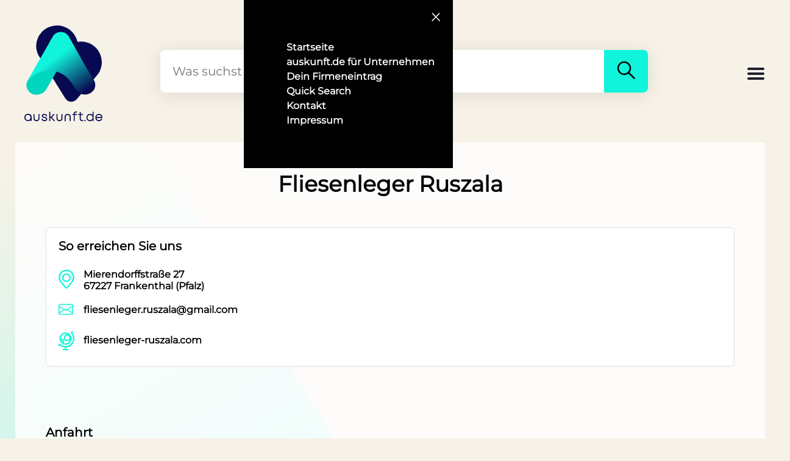

--- FILE ---
content_type: text/html; charset=utf-8
request_url: https://www.auskunft.de/firma/fliesenleger-ruszala/34q8s9zk
body_size: 22836
content:
<!DOCTYPE html><html lang="de"><head><title>Fliesenleger Ruszala in Frankenthal (Pfalz)</title><meta charset="utf-8"><meta name="viewport" content="width=device-width, initial-scale=1"><meta name="description" content="Fliesenleger Ruszala - in Frankenthal (Pfalz) ➞  Kontaktdaten ✔ Anfahrt ✔ Jetzt bei auskunft.de informieren!"><meta name="author" content="auskunft.de"><meta name="robots" content="noindex, nofollow"><meta property="og:type" content="website"><meta property="og:title" content="Fliesenleger Ruszala in Frankenthal (Pfalz)"><meta property="og:site_name" content="auskunft.de"><meta property="og:locale" content="de_DE"><meta property="og:url" content="https://www.auskunft.de/"><meta property="og:image" content="https://www.auskunft.de/assets/logo.png"><meta property="og:description" content="Fliesenleger Ruszala - in Frankenthal (Pfalz) ➞  Kontaktdaten ✔ Anfahrt ✔ Jetzt bei auskunft.de informieren!"><meta property="pub" content="a"><link rel="icon" type="image/x-icon" href="/assets/logo.png"><link rel="apple-touch-icon" href="/assets/logo.png"><link rel="preload" as="image" href="/assets/backgrounds.svg"><link rel="stylesheet" href="/stylesheets/mystyle.css" media="screen"><style>.logo {
  display: block;
  width: 130px;
}

.logoText {
  height: 14px;
  max-height: 14px;
}

.logoText svg {
  height: 16px;
}
@font-face{font-family:"Montserrat";src:url("/assets/fonts/Montserrat-VariableFont_wght.ttf");font-display:swap}html{background-color:#f6f2e7}body{margin:0;padding:0;background-color:#f6f2e7}body{font-family:Montserrat,Arial,Helvetica,sans-serif;font-size:16px;font-weight:400}</style></head><body class="backgroundBody"><div><div class="navContainer" id="navContainer"><div class="navButtonContainer"><button class="navCloseButton" id="navCloseButton" type="button" title="Schließen" name="navCloseButton"><span class="navIcon"><svg aria-hidden="true" width="24" height="24" viewbox="0 0 24 24" fill="none" xmlns="http://www.w3.org/2000/svg"><path d="M6 18 17.68 6" stroke="white" stroke-width="1.5" stroke-linecap="round"></path><path d="M6.32 6 18 18" stroke="white" stroke-width="1.5" stroke-linecap="round"></path></svg></span></button></div><nav class="navMenuContainer"><ul class="navMenu"><li class="navMenuItem"><a class="navMenuItemLink" href="/" title="Startseite">Startseite</a></li><li class="navMenuItem"><a class="navMenuItemLink" href="/unternehmen" title="Für Unternehmen">auskunft.de für Unternehmen</a></li><li class="navMenuItem"><a class="navMenuItemLink" href="/firmeneintrag" title="Firmeneintrag">Dein Firmeneintrag</a></li><li class="navMenuItem"><a class="navMenuItemLink" href="/quickSearch" title="Quick Search">Quick Search</a></li><li class="navMenuItem"><a class="navMenuItemLink" href="/kontakt" title="Kontakt">Kontakt</a></li><li class="navMenuItem"><a class="navMenuItemLink" href="/impressum" title="Impressum">Impressum</a></li></ul></nav></div><div class="content backgroundBody"><div class="header"><a id="logo" href="/" style="display: grid" title="Logo"><!--style="display: block"--><div class="logo"><!--(style="width: 130px;")--><svg xmlns="http://www.w3.org/2000/svg" fill="none" viewbox="0 0 33 33"><path fill="#080a51" d="M4.9 8.9c0 1.8.6 3.6 1.6 5L17 30.8a3 3 0 0 0 5 .2l7.7-9.1a8.6 8.6 0 0 0-6.2-14.7l-1.4.1A8.7 8.7 0 0 0 4.9 9Z"></path><path fill="#00D6BD" fill-rule="evenodd" d="m13.5 19.5-4 6.9-.1.3c-1.7 3.2-6.3 3.6-8 .6a4 4 0 0 1 0-4C3 21.5 5 20.3 7 19.7c1.8-.5 3.7-.7 5.5-.4.3 0 .7 0 1 .2Z" clip-rule="evenodd"></path><path fill="url(#:Rmbqm:_gradient)" fill-rule="evenodd" d="M26 29.2c1-.2 2-.7 2.7-1.6l.3-.3c.7-1.3.7-2.7 0-4L25 16.7 18.5 5.1c-.7-1.2-2-1.9-3.3-1.9-1.5 0-2.7.7-3.4 2L11 6.5 10.2 8l-5 8.6-3.8 6.8a11.7 11.7 0 0 1 11-3.9c8.9 1.8 7.8 10.7 13.6 9.7Z" clip-rule="evenodd"></path><defs><lineargradient id=":Rmbqm:_gradient" x1="15.4" x2="26.5" y1="12.2" y2="27.1" gradientunits="userSpaceOnUse"><stop stop-color="#10F4DB"></stop><stop offset="1" stop-color="#080A51"></stop></lineargradient></defs></svg></div><div class="logoText"><svg xmlns="http://www.w3.org/2000/svg" fill="none" viewbox="0 0 384 48"><path fill="#080a51" d="m382.8 37.4 1.2-2.3h-5.6l-.5.9a12 12 0 0 1-11.1 6.9c-6.3 0-11.3-4.4-12.2-10.7h29l.3-1.3.1-1v-.1c0-10-7-17.8-17.2-17.8-10 0-17.4 7.8-17.4 18 0 10.1 7.4 18 17.4 18 7.2 0 12.8-3.8 16-10.6Zm-16-20.4c6 0 10.8 4 11.9 10.2h-24A12 12 0 0 1 366.8 17ZM323 48c5.2 0 9.7-2 12.9-5.4l.1 4.8h4.7v-46h-5v15.7A17.4 17.4 0 0 0 323 12a17.5 17.5 0 0 0-17.7 18c0 10.2 7.5 18 17.7 18Zm0-5c-7.2 0-12.7-5.6-12.7-13 0-7.5 5.5-13 12.8-13 7.3 0 12.6 5.5 12.6 13s-5.3 13-12.6 13ZM295.5 47.7v-5.4h5.3v5.4h-5.3ZM277.5 17.6V36c0 2.2.6 3.7 1.5 4.7 1 1 2.4 1.6 4.6 1.6h5.6v5h-5.8a11 11 0 0 1-8-3c-2-2-3-5-3-8.2V17.6H265v-5h7.2V3.3h5.2v9.3h11.4v5h-11.4ZM242.7 12.6v-.8c0-3.8.7-6.9 2.8-9 2-2 5.2-2.8 9-2.8h4.5v4.9h-4.2c-3.2 0-4.8.5-5.6 1.4-.9.8-1.4 2.4-1.4 5.5v.8H259v5h-11.2v29.8h-5.1V17.6h-6.8v-5h6.8ZM198.1 27.6c0-4.5 1.4-8.4 4-11.2 2.7-2.7 6.5-4.2 11-4.2 4.4 0 8.2 1.5 10.8 4.2 2.7 2.8 4.1 6.7 4.1 11.2v20H223V28c0-3.5-1-6.1-2.7-7.9a9.5 9.5 0 0 0-7.2-2.8c-3.1 0-5.5 1-7.1 2.8a11.3 11.3 0 0 0-2.6 7.9v19.7H198v-20ZM187.8 32.5c0 4.6-1.4 8.5-4 11.2a14.6 14.6 0 0 1-11 4.3c-4.4 0-8.1-1.5-10.8-4.3-2.7-2.7-4-6.6-4-11.2v-20h5v19.8c0 3.5 1 6 2.7 7.9 1.6 1.7 4 2.7 7.2 2.7 3.1 0 5.5-1 7.1-2.7 1.7-1.8 2.6-4.4 2.6-7.9V12.6h5.2v20ZM131 31.7h-3.5v15.5h-5V1.3h5v25.3h3.6l12.4-14.2h6.6l-14.5 16.8 15.7 18h-6.7L131 31.7ZM92.7 25.1c1.5.8 3.7 1.2 6.3 1.6 2.7.5 6 1 8.5 2.4a9 9 0 0 1 3.4 3.2c.8 1.4 1.3 3 1.3 5 0 3.3-1.5 6-4 7.9a15.8 15.8 0 0 1-9.6 2.8c-3.8 0-7-1-9.5-2.8a11 11 0 0 1-4.1-8l-.2-1.7H90l.2 1.5c.2 2 1 3.4 2.4 4.3 1.4 1 3.4 1.7 6.2 1.7 2.8 0 5-.7 6.3-1.7 1.4-1 2-2.3 2-4 0-1-.2-1.8-.5-2.3-.4-.6-1-1.1-1.8-1.6-1.7-.8-4-1.3-6.6-1.7h-.2c-2.6-.5-5.6-1-8-2.3a8.2 8.2 0 0 1-3-2.8 8.5 8.5 0 0 1-1.3-4.6 9 9 0 0 1 3.7-7.4 15 15 0 0 1 9.1-2.6c3.6 0 6.8.9 9 2.7 2.4 1.8 3.7 4.5 4 7.6V24h-5v-1.4a5.4 5.4 0 0 0-2.2-4.1 9.5 9.5 0 0 0-5.8-1.6 10 10 0 0 0-5.8 1.6 4.2 4.2 0 0 0-1.4 5.4c.3.5.8.9 1.5 1.2ZM74.6 32.5c0 4.6-1.4 8.5-4 11.2A14.6 14.6 0 0 1 59.7 48c-4.4 0-8.2-1.5-10.9-4.3-2.6-2.7-4-6.6-4-11.2v-20h5v19.8c0 3.5 1 6 2.7 7.9 1.7 1.7 4 2.7 7.2 2.7s5.6-1 7.2-2.7c1.6-1.8 2.6-4.4 2.6-7.9V12.6h5.1v20ZM17.7 47.7c5.3 0 9.8-2 13-5.4V47h4.9s.3-14.9 0-20.5c-.5-9.6-8.8-15-17.9-15A17.5 17.5 0 0 0 0 29.6c0 10.2 7.6 18 17.7 18Zm.1-5c-7.2 0-12.7-5.6-12.7-13 0-7.5 5.5-13 12.7-13 7.3 0 12.7 5.4 12.7 13 0 7.5-5.3 13-12.7 13Z"></path></svg></div></a><!-- end logo--><div id="search"><form class="searchContainer" method="get" action="/Suche" enctype="multipart/form-data"><input class="searchInput" id="searchInput" type="search" placeholder="Was suchst Du wo?" name="search" required><input id="currentLat" name="currentLat" type="hidden" value=""><input id="currentLon" name="currentLon" type="hidden" value=""><button class="searchButton" id="searchButton" title="Suchen"><span><svg aria-hidden="true" width="40" height="40" viewbox="0 0 24 24" fill="none" xmlns="http://www.w3.org/2000/svg"><path fill-rule="evenodd" clip-rule="evenodd" d="M14.38 15.45a6.75 6.75 0 1 1 1.07-1.06l5.15 5.15a.75.75 0 1 1-1.06 1.06l-5.15-5.15Zm-7.92-1.57a5.25 5.25 0 1 1 7.43 0h-.01a5.25 5.25 0 0 1-7.42 0Z" fill="black"></path></svg></span></button></form></div><!-- end search--><div class="headerPlaceholder"><div class="burgerMenu" id="burgerMenu" role="button" title="Menu"><svg height="32px" viewbox="0 0 32 32" width="32px"><path fill="#201F30" d="M4,10h24c1.104,0,2-0.896,2-2s-0.896-2-2-2H4C2.896,6,2,6.896,2,8S2.896,10,4,10z M28,14H4c-1.104,0-2,0.896-2,2 s0.896,2,2,2h24c1.104,0,2-0.896,2-2S29.104,14,28,14z M28,22H4c-1.104,0-2,0.896-2,2s0.896,2,2,2h24c1.104,0,2-0.896,2-2 S29.104,22,28,22z"></path></svg></div></div></div><!-- end header--></div></div><link rel="canonical" href="/firma/fliesenleger-ruszala/34q8s9zk"><script src="/js/mapbox-gl.js" defer></script><link rel="stylesheet" href="/stylesheets/mapbox-gl.css" media="screen"><link rel="stylesheet" href="/stylesheets/details.css" media="screen"><div class="container containerCustomer"><!-- style=!imageUrls.images || imageUrls.images.length === 0 ? "margin-top: 40px": ""--><h1 class="customerHeader" style="margin-top: 20px">Fliesenleger Ruszala</h1><div class="textCenter"></div><br><br><div class="contactOuterContainer" style="display:block;"><div class="contactContainer"><h2 style="margin-top: 0;font-size: 20px; padding-left: 5px;">So erreichen Sie uns</h2><div style="display: flex; margin-bottom: 10px;"><div style="margin-right: 10px;"><svg aria-hidden="true" width="36" height="36" viewbox="0 0 24 24" fill="none" xmlns="http://www.w3.org/2000/svg"><path fill-rule="evenodd" clip-rule="evenodd" d="M7.25 10a4.75 4.75 0 1 1 9.5 0 4.75 4.75 0 0 1-9.5 0ZM12 6.75a3.25 3.25 0 1 0 0 6.5 3.25 3.25 0 0 0 0-6.5Z" fill="#12f4db"></path><path fill-rule="evenodd" clip-rule="evenodd" d="M3.52 8.86a8.29 8.29 0 0 1 8.26-7.61h.44c4.3 0 7.9 3.3 8.26 7.6.19 2.32-.53 4.6-2 6.4l-4.79 5.86a2.19 2.19 0 0 1-3.38 0l-4.8-5.86a8.94 8.94 0 0 1-1.99-6.4Zm8.26-6.11a6.79 6.79 0 0 0-6.76 6.23 7.44 7.44 0 0 0 1.66 5.32l4.79 5.86c.27.34.79.34 1.06 0l4.8-5.86a7.44 7.44 0 0 0 1.65-5.32 6.79 6.79 0 0 0-6.76-6.23h-.44Z" fill="#12f4db"></path></svg></div><div><b style="padding-top: 8px;">Mierendorffstraße 27</b><br><b>67227  Frankenthal (Pfalz)</b></div></div><div style="display: flex; margin-bottom: 10px;"><div style="margin-right: 5px;"><svg class="mailIcon" width="36" height="36" viewbox="0 0 24 24"><path fill-rule="evenodd" clip-rule="evenodd" d="M0 4a2 2 0 0 1 2-2h12a2 2 0 0 1 2 2v8a2 2 0 0 1-2 2H2a2 2 0 0 1-2-2V4Zm2-1a1 1 0 0 0-1 1v.217l7 4.2 7-4.2V4a1 1 0 0 0-1-1H2Zm13 2.383-4.708 2.825L15 11.105V5.383Zm-.034 6.876-5.64-3.471L8 9.583l-1.326-.795-5.64 3.47A1 1 0 0 0 2 13h12a1 1 0 0 0 .966-.741ZM1 11.105l4.708-2.897L1 5.383v5.722Z" fill="#12f4db"></path></svg></div><b style="padding-top: 8px;"><a href="mailto:fliesenleger.ruszala@gmail.com" onclick="load(undefined,'email')" target="_blank" title="E-Mail-Adresse">fliesenleger.ruszala@gmail.com</a></b></div><div style="display: flex; margin-bottom: 10px;"><div style="margin-right: 10px;"><svg width="36" height="36" viewbox="0 0 24 24" fill="none" xmlns="http://www.w3.org/2000/svg"><path d="M18.95 2.05c.3.29.3.76 0 1.06l-.55.55a9.75 9.75 0 0 1-6.65 16.06v1.53h1.75a.75.75 0 1 1 0 1.5h-5a.75.75 0 0 1 0-1.5h1.75v-1.53a9.7 9.7 0 0 1-5.6-2.32l-.54.55a.75.75 0 0 1-1.06-1.06l.7-.7c.5-.5 1.27-.47 1.75-.04a8.22 8.22 0 0 0 11.33-.32 8.25 8.25 0 0 0 .32-11.33 1.27 1.27 0 0 1 .04-1.75l.7-.7c.3-.3.77-.3 1.06 0Z" fill="#12f4db"></path><path fill-rule="evenodd" clip-rule="evenodd" d="M4.25 10a6.75 6.75 0 1 1 13.5 0 6.75 6.75 0 0 1-13.5 0ZM11 4.75a5.25 5.25 0 0 0-5.16 6.23 2.24 2.24 0 0 1 3.91 1.52c0 .92-.55 1.72-1.35 2.06a5.25 5.25 0 0 0 7.75-3.52 3.75 3.75 0 1 1-2.9-5.78A5.23 5.23 0 0 0 11 4.75ZM10.75 9a2.25 2.25 0 1 1 4.5 0 2.25 2.25 0 0 1-4.5 0ZM7.5 11.75a.75.75 0 1 0 0 1.5.75.75 0 0 0 0-1.5Z" fill="#12f4db"></path></svg></div><b style="padding-top: 8px;"><a href="https://fliesenleger-ruszala.com/" onclick="load(undefined,'website')" target="_blank" title="Webseite" rel="">fliesenleger-ruszala.com</a></b></div></div></div><div class="fullContainer"><div class="contentCustomer"><br><br><div class="contactContainerBlank"><h2 style="margin-bottom: 0;margin-top:0;font-size: 20px;">Anfahrt</h2><div id="map" style="border: solid 1px #cfc7b0;"></div></div><div id="latLng" style="opacity: 0">49.536365|8.364903</div></div></div></div><script>let expiration_date = new Date();
expiration_date.setFullYear(expiration_date.getFullYear() + 1);
// let cookie_string = "auskunft-details-token=; path=/; expires=" + expiration_date.toUTCString();
//
// if (sessionStorage.token) {
//   cookie_string = "auskunft-details-token=" + sessionStorage.token + "; path=/; expires=" + expiration_date.toUTCString();
// } else {
//   sessionStorage.token = "";
// }
// if (!getCookie("auskunft-details-token")) {
//   document.cookie = cookie_string;
// }
let setMap = function() {
  // get lat/lng
  mapboxgl.accessToken = "pk.eyJ1Ijoia3RsbWFwLWVuZXJxOTcyNDYiLCJhIjoiY21laTh4N2M5MDZmcTJycXNiZG1xbHBhaSJ9.PSRR5x4hb80CF4P2Y07xAg";
  let latLngObj = document.getElementById('latLng');
  let lngLat = latLngObj.textContent.split("|");
  // create map
  let mapDiv = document.getElementById('map');
  let mapBox = new mapboxgl.Map({container: mapDiv, style: 'https://maps.seeker.info/styles/seeker-standard/style.json', center: [lngLat[1], lngLat[0]], zoom: 16, cooperativeGestures: true});
  const nav = new mapboxgl.NavigationControl();
  mapBox.addControl(nav, 'bottom-right');
  mapBox.scrollZoom.disable();
  let coo = new mapboxgl.LngLat(lngLat[1], lngLat[0]);
  new mapboxgl.Marker({ color: '#10f4db'}).setLngLat(coo).addTo(mapBox);
}
document.addEventListener('DOMContentLoaded', () => setMap());

// function getCookie(cname) {
//   let name = cname + "=";
//   let decodedCookie = decodeURIComponent(document.cookie);
//   let ca = decodedCookie.split(';');
//   for (let i = 0; i < ca.length; i++) {
//     let c = ca[i];
//     while (c.charAt(0) === ' ') {
//       c = c.substring(1);
//     }
//     if (c.indexOf(name) === 0) {
//       return c.substring(name.length, c.length);
//     }
//   }
//   return "";
// }
</script><script>let jsonldScript = document.createElement('script');
jsonldScript.setAttribute('type', 'application/ld+json');
jsonldScript.textContent = JSON.stringify({
   "@context": "https://schema.org",
   "@type": "LocalBusiness",
   "name": "Fliesenleger Ruszala",
   "image": "https://auskunft.de/images.logo.png",
   "@id": "",
   "url": "https://fliesenleger-ruszala.com/",
   "address": {
      "@type": "PostalAddress",
      "streetAddress": "Mierendorffstraße 27",
      "addressLocality": "Frankenthal (Pfalz)",
      "postalCode": "67227",
      "addressCountry": "DE"
   }
}, null, 3);
document.getElementsByTagName('body')[0].appendChild(jsonldScript);</script><button id="backToTop" onclick="scrollToTop()" title="Nach oben scrollen" name="scrollTop"><svg class="backToTopIcon" viewbox="0 0 32 32"><path class="backToTopPath" d="M15.997 13.374l-7.081 7.081L7 18.54l8.997-8.998 9.003 9-1.916 1.916z"></path></svg></button><!-- footer--><div class="footerPadding"><div class="footer"><div class="footerLogoContainer"><div class="logoIconBig"><svg xmlns="http://www.w3.org/2000/svg" fill="none" viewbox="0 0 33 33"><path fill="#f6f2e7ff" d="M4.9 8.9c0 1.8.6 3.6 1.6 5L17 30.8a3 3 0 0 0 5 .2l7.7-9.1a8.6 8.6 0 0 0-6.2-14.7l-1.4.1A8.7 8.7 0 0 0 4.9 9Z"></path><path fill="#00D6BD" fill-rule="evenodd" d="m13.5 19.5-4 6.9-.1.3c-1.7 3.2-6.3 3.6-8 .6a4 4 0 0 1 0-4C3 21.5 5 20.3 7 19.7c1.8-.5 3.7-.7 5.5-.4.3 0 .7 0 1 .2Z" clip-rule="evenodd"></path><path fill="url(#:Rbabqm:_gradient)" fill-rule="evenodd" d="M26 29.2c1-.2 2-.7 2.7-1.6l.3-.3c.7-1.3.7-2.7 0-4L25 16.7 18.5 5.1c-.7-1.2-2-1.9-3.3-1.9-1.5 0-2.7.7-3.4 2L11 6.5 10.2 8l-5 8.6-3.8 6.8a11.7 11.7 0 0 1 11-3.9c8.9 1.8 7.8 10.7 13.6 9.7Z" clip-rule="evenodd"></path><defs><lineargradient id=":Rbabqm:_gradient" x1="15.4" x2="26.5" y1="12.2" y2="27.1" gradientunits="userSpaceOnUse"><stop stop-color="#10F4DB"></stop><stop offset="1" stop-color="#080A51"></stop></lineargradient></defs></svg></div><div class="logoText logoTextMobile"><svg xmlns="http://www.w3.org/2000/svg" fill="none" viewbox="0 0 384 48"><path fill="#f6f2e7ff" d="m382.8 37.4 1.2-2.3h-5.6l-.5.9a12 12 0 0 1-11.1 6.9c-6.3 0-11.3-4.4-12.2-10.7h29l.3-1.3.1-1v-.1c0-10-7-17.8-17.2-17.8-10 0-17.4 7.8-17.4 18 0 10.1 7.4 18 17.4 18 7.2 0 12.8-3.8 16-10.6Zm-16-20.4c6 0 10.8 4 11.9 10.2h-24A12 12 0 0 1 366.8 17ZM323 48c5.2 0 9.7-2 12.9-5.4l.1 4.8h4.7v-46h-5v15.7A17.4 17.4 0 0 0 323 12a17.5 17.5 0 0 0-17.7 18c0 10.2 7.5 18 17.7 18Zm0-5c-7.2 0-12.7-5.6-12.7-13 0-7.5 5.5-13 12.8-13 7.3 0 12.6 5.5 12.6 13s-5.3 13-12.6 13ZM295.5 47.7v-5.4h5.3v5.4h-5.3ZM277.5 17.6V36c0 2.2.6 3.7 1.5 4.7 1 1 2.4 1.6 4.6 1.6h5.6v5h-5.8a11 11 0 0 1-8-3c-2-2-3-5-3-8.2V17.6H265v-5h7.2V3.3h5.2v9.3h11.4v5h-11.4ZM242.7 12.6v-.8c0-3.8.7-6.9 2.8-9 2-2 5.2-2.8 9-2.8h4.5v4.9h-4.2c-3.2 0-4.8.5-5.6 1.4-.9.8-1.4 2.4-1.4 5.5v.8H259v5h-11.2v29.8h-5.1V17.6h-6.8v-5h6.8ZM198.1 27.6c0-4.5 1.4-8.4 4-11.2 2.7-2.7 6.5-4.2 11-4.2 4.4 0 8.2 1.5 10.8 4.2 2.7 2.8 4.1 6.7 4.1 11.2v20H223V28c0-3.5-1-6.1-2.7-7.9a9.5 9.5 0 0 0-7.2-2.8c-3.1 0-5.5 1-7.1 2.8a11.3 11.3 0 0 0-2.6 7.9v19.7H198v-20ZM187.8 32.5c0 4.6-1.4 8.5-4 11.2a14.6 14.6 0 0 1-11 4.3c-4.4 0-8.1-1.5-10.8-4.3-2.7-2.7-4-6.6-4-11.2v-20h5v19.8c0 3.5 1 6 2.7 7.9 1.6 1.7 4 2.7 7.2 2.7 3.1 0 5.5-1 7.1-2.7 1.7-1.8 2.6-4.4 2.6-7.9V12.6h5.2v20ZM131 31.7h-3.5v15.5h-5V1.3h5v25.3h3.6l12.4-14.2h6.6l-14.5 16.8 15.7 18h-6.7L131 31.7ZM92.7 25.1c1.5.8 3.7 1.2 6.3 1.6 2.7.5 6 1 8.5 2.4a9 9 0 0 1 3.4 3.2c.8 1.4 1.3 3 1.3 5 0 3.3-1.5 6-4 7.9a15.8 15.8 0 0 1-9.6 2.8c-3.8 0-7-1-9.5-2.8a11 11 0 0 1-4.1-8l-.2-1.7H90l.2 1.5c.2 2 1 3.4 2.4 4.3 1.4 1 3.4 1.7 6.2 1.7 2.8 0 5-.7 6.3-1.7 1.4-1 2-2.3 2-4 0-1-.2-1.8-.5-2.3-.4-.6-1-1.1-1.8-1.6-1.7-.8-4-1.3-6.6-1.7h-.2c-2.6-.5-5.6-1-8-2.3a8.2 8.2 0 0 1-3-2.8 8.5 8.5 0 0 1-1.3-4.6 9 9 0 0 1 3.7-7.4 15 15 0 0 1 9.1-2.6c3.6 0 6.8.9 9 2.7 2.4 1.8 3.7 4.5 4 7.6V24h-5v-1.4a5.4 5.4 0 0 0-2.2-4.1 9.5 9.5 0 0 0-5.8-1.6 10 10 0 0 0-5.8 1.6 4.2 4.2 0 0 0-1.4 5.4c.3.5.8.9 1.5 1.2ZM74.6 32.5c0 4.6-1.4 8.5-4 11.2A14.6 14.6 0 0 1 59.7 48c-4.4 0-8.2-1.5-10.9-4.3-2.6-2.7-4-6.6-4-11.2v-20h5v19.8c0 3.5 1 6 2.7 7.9 1.7 1.7 4 2.7 7.2 2.7s5.6-1 7.2-2.7c1.6-1.8 2.6-4.4 2.6-7.9V12.6h5.1v20ZM17.7 47.7c5.3 0 9.8-2 13-5.4V47h4.9s.3-14.9 0-20.5c-.5-9.6-8.8-15-17.9-15A17.5 17.5 0 0 0 0 29.6c0 10.2 7.6 18 17.7 18Zm.1-5c-7.2 0-12.7-5.6-12.7-13 0-7.5 5.5-13 12.7-13 7.3 0 12.7 5.4 12.7 13 0 7.5-5.3 13-12.7 13Z"></path></svg></div></div><div style="width: 200px;"><b style="margin-top: 0;">&Uuml;ber uns</b><p><a class="footerLink" href="/kontakt" title="Kontakt">Kontakt</a></p><p><a class="footerLink" href="/impressum" title="Impressum">Impressum</a></p><p><a class="footerLink" href="/datenschutz" title="Datenschutz &amp; Cookies">Datenschutz &amp;<br>Cookierichtlinien</a></p></div><div style="width: 200px;"><b style="margin-top: 0;">F&uuml;r Unternehmen</b><p><a class="footerLink" href="/unternehmen" title="Für Unternehmen">auskunft.de<br>f&uuml;r Unternehmen</a></p></div></div><div style="background-color: #000; display: flex; padding: 50px 0 10px;"><br><br><p style="text-align: center; color: #fff; display: block; width: 100%; font-size: 12px;">&copy; 2023 Alpha Neun GmbH & Co. KG<br></p></div></div><!-- end footer--><link rel="stylesheet" href="/stylesheets/myStyleMobile.css"><script>let burger = document.getElementById("burgerMenu");
burger.addEventListener("click", function () {
  let nav = document.getElementById("navContainer");
  nav.style.transform = "translateX(0)";
  let contents1 = document.getElementsByClassName("content");
  let contents2 = document.getElementsByClassName("container");
  let contents = contents1.concat(contents2);
  for(let i = 0; i < contents.length; i++) {
    contents[i].style.opacity = "0.4";
    contents[i].style.pointerEvents = "none";
  }
})
let closeButton = document.getElementById("navCloseButton");
closeButton.addEventListener("click", function () {
  let nav = document.getElementById("navContainer");
  nav.style.transform = "translateX(400px)";
  let contents1 = document.getElementsByClassName("content");
  let contents2 = document.getElementsByClassName("container");
  let contents = contents1.concat(contents2);
  for(let i = 0; i < contents.length; i++) {
    contents[i].style.opacity = "1";
    contents[i].style.pointerEvents = "all";
  }
})

const scrollToTop = () => {
  const c = document.documentElement.scrollTop || document.body.scrollTop;
  if (c > 0) {
    window.requestAnimationFrame(scrollToTop);
    window.scrollTo(0, c - c / 8);
  }
};
// Get the button:
let mybutton = document.getElementById("backToTop");

// When the user scrolls down 20px from the top of the document, show the button
window.onscroll = function () {
  scrollFunction()
};

function scrollFunction() {
  if (document.body.scrollTop > 20 || document.documentElement.scrollTop > 20) {
    mybutton.style.display = "block";
  } else {
    mybutton.style.display = "none";
  }
}

if (!sessionStorage.latitude) {
  navigator.permissions.query({
    name: 'geolocation'
  }).then(function (result) {
    // if (result.state == 'granted') {
    //     navigator.geolocation.getCurrentPosition(showPosition, showError);
    // } else if (result.state == 'prompt') {
    //     navigator.geolocation.getCurrentPosition(showPosition, showError);
    // } else if (result.state == 'denied') {
    //
    // }
    result.onchange = function () {
      navigator.geolocation.getCurrentPosition(showPosition, showError);
    }
  });

  if (navigator.geolocation) {
    navigator.geolocation.getCurrentPosition(showPosition, showError);
  } else {
    message.innerHTML = "Geolocation is not supported by this browser.";
  }
} else {
  let currentLat = document.getElementById("currentLat");
  let currentLon = document.getElementById("currentLon");
  currentLat.value = sessionStorage.latitude;
  currentLon.value = sessionStorage.longitude;
}

function showPosition(position) {
  let currentLat = document.getElementById("currentLat");
  let currentLon = document.getElementById("currentLon");
  //message.innerHTML = "Info: Ihre aktuelle Position befindet sich bei " + position.coords.latitude + " / " + position.coords.longitude + " und wird zusätzlich in der Suche verwendet."
  currentLat.value = position.coords.latitude;
  currentLon.value = position.coords.longitude;
  sessionStorage.latitude = position.coords.latitude;
  sessionStorage.longitude = position.coords.longitude;
}

function showError(error) {
  // message.innerHTML = "Tipp: Ihre aktuelle Position wird nicht verwendet. Entweder haben sie die Standortfreigabe verweigert oder sie wird durch ihr Betriebssystem blockiert. Geben sie einen Ort mit in die Suche ein."
  switch (error.code) {
    case error.PERMISSION_DENIED:
      // message.innerHTML = "User denied the request for Geolocation."
      break;
    case error.POSITION_UNAVAILABLE:
      // message.innerHTML = "Location information is unavailable."
      break;
    case error.TIMEOUT:
      // message.innerHTML = "The request to get user location timed out."
      break;
    case error.UNKNOWN_ERROR:
      // message.innerHTML = "An unknown error occurred."
      break;
  }
}


window.addEventListener('pageshow', (event) => {
  if (event.persisted) {
    console.log('This page was restored from the bfcache.');
  } else {
    console.log('This page was loaded normally.');
  }
});

// make a stylesheet link
/*var myCSS = document.createElement("link");
myCSS.rel = "stylesheet";
myCSS.href = "mystyle.css";
// insert it at the end of the head in a legacy-friendly manner
document.head.insertBefore(myCSS, document.head.childNodes[document.head.childNodes.length - 1].nextSibling);*/</script></body></html>